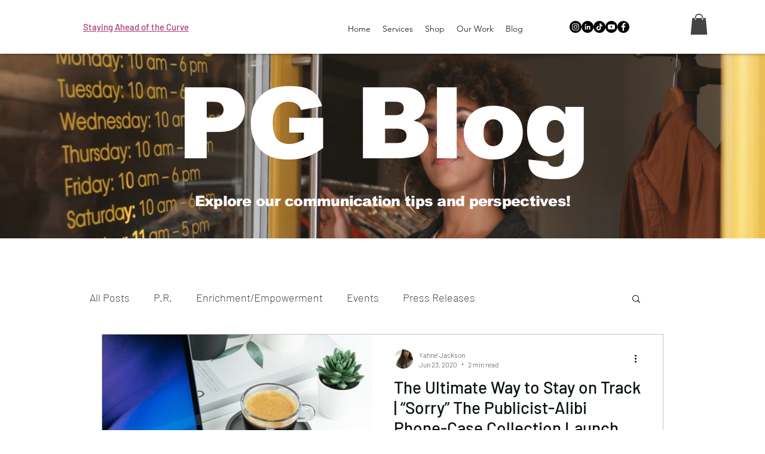

--- FILE ---
content_type: text/html; charset=utf-8
request_url: https://www.google.com/recaptcha/api2/aframe
body_size: 266
content:
<!DOCTYPE HTML><html><head><meta http-equiv="content-type" content="text/html; charset=UTF-8"></head><body><script nonce="wn3lGdpL2QgUto0qP2A2Rw">/** Anti-fraud and anti-abuse applications only. See google.com/recaptcha */ try{var clients={'sodar':'https://pagead2.googlesyndication.com/pagead/sodar?'};window.addEventListener("message",function(a){try{if(a.source===window.parent){var b=JSON.parse(a.data);var c=clients[b['id']];if(c){var d=document.createElement('img');d.src=c+b['params']+'&rc='+(localStorage.getItem("rc::a")?sessionStorage.getItem("rc::b"):"");window.document.body.appendChild(d);sessionStorage.setItem("rc::e",parseInt(sessionStorage.getItem("rc::e")||0)+1);localStorage.setItem("rc::h",'1762012745354');}}}catch(b){}});window.parent.postMessage("_grecaptcha_ready", "*");}catch(b){}</script></body></html>